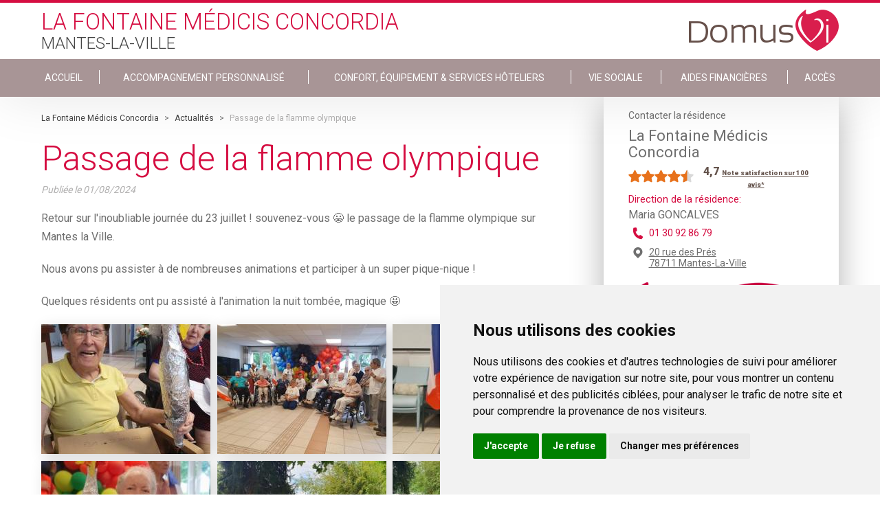

--- FILE ---
content_type: text/html; charset=utf-8
request_url: https://www.medicismantes.com/actualites/passage-de-la-flamme-olympique-f2fde096-c35c-428d-96f5-122b630b2732
body_size: 8648
content:
<!DOCTYPE html PUBLIC "-//W3C//DTD XHTML+RDFa 1.0//EN" "http://www.w3.org/MarkUp/DTD/xhtml-rdfa-1.dtd">
<html xmlns="http://www.w3.org/1999/xhtml" xml:lang="fr" version="XHTML+RDFa 1.0"
    dir="ltr" 
  xmlns:content="http://purl.org/rss/1.0/modules/content/"
  xmlns:dc="http://purl.org/dc/terms/"
  xmlns:foaf="http://xmlns.com/foaf/0.1/"
  xmlns:og="http://ogp.me/ns#"
  xmlns:rdfs="http://www.w3.org/2000/01/rdf-schema#"
  xmlns:sioc="http://rdfs.org/sioc/ns#"
  xmlns:sioct="http://rdfs.org/sioc/types#"
  xmlns:skos="http://www.w3.org/2004/02/skos/core#"
  xmlns:xsd="http://www.w3.org/2001/XMLSchema#"
  xmlns:schema="http://schema.org/">

<head profile="http://www.w3.org/1999/xhtml/vocab">
    <!--[if IE]><![endif]-->
<meta http-equiv="Content-Type" content="text/html; charset=utf-8" />
<meta name="description" content="Passage de la flamme olympique - La Fontaine Médicis Concordia Mantes-La-Ville" />
<link rel="shortcut icon" href="https://www.medicismantes.com/sites/all/themes/salsevi/favicon.ico" type="image/vnd.microsoft.icon" />
<meta name="generator" content="Drupal 7 (http://drupal.org)" />
<link rel="canonical" href="https://www.medicismantes.com/actualites/passage-de-la-flamme-olympique-f2fde096-c35c-428d-96f5-122b630b2732" />
<link rel="shortlink" href="https://www.medicismantes.com/actualites/passage-de-la-flamme-olympique-f2fde096-c35c-428d-96f5-122b630b2732" />
    <title>Passage de la flamme olympique | DomusVi</title>
    <meta name="viewport" content="width=device-width, initial-scale=1" />
    <link href="https://fonts.googleapis.com/css?family=Roboto:100,300,400,700,900" rel="stylesheet">
    <link rel="stylesheet" href="https://cdnjs.cloudflare.com/ajax/libs/slick-carousel/1.6.0/slick.min.css" />
    <link rel="stylesheet" href="https://cdnjs.cloudflare.com/ajax/libs/slick-carousel/1.6.0/slick-theme.min.css" />

    <script>
    var ENVIRONMENT = "prd";
    var LANGUAGE = "fr";
    var PATHNAME = "http://www.medicismantes.com";
    var PAGECATEGORY = "domusvi";

    dataLayer = [{
        // Environnement
        "env_work": ENVIRONMENT, // Work environment
        "language": LANGUAGE, // Language of website

        // Informations sur la page
        "page_name": PATHNAME, // Name of the current page (see PageNames tab). Pagename is not about URI ! Must valid #^/[a-z0-9-/]+$#
        "page_category": 'domusvi', // Category of the page (basically use the English wording of the top category)

        // // Recherche sur site
        // "q" : "catia", // keywords - expresion - used
        // "cat" : "1", // Search pagination
        // "results" : "10", // Number of results
    }];
    </script>
    <!-- Cookie Consent by https://www.FreePrivacyPolicy.com -->
    <script type="text/javascript" src="//www.freeprivacypolicy.com/public/cookie-consent/4.0.0/cookie-consent.js"
        charset="UTF-8"></script>
    <script type="text/javascript" charset="UTF-8">
    document.addEventListener('DOMContentLoaded', function() {
        cookieconsent.run({
            "notice_banner_type": "simple",
            "consent_type": "express",
            "palette": "light",
            "language": "fr",
            "page_load_consent_levels": ["strictly-necessary"],
            "notice_banner_reject_button_hide": false,
            "preferences_center_close_button_hide": false,
            "website_name": "DomusVi",
            "website_privacy_policy_url": "https://www.domusvi.com/protection-donnees-personnelles"
        });
    });
    </script>

    <!-- Google Analytics -->
    <script type="text/plain" cookie-consent="tracking" async
        src="https://www.googletagmanager.com/gtag/js?id=UA-36619779-1"></script>
    <script type="text/plain" cookie-consent="tracking">
        window.dataLayer = window.dataLayer || [];
    function gtag(){dataLayer.push(arguments);}
    gtag('js', new Date());

    gtag('config', 'GA_TRACKING_ID');
  </script>
    <!-- end of Google Analytics-->

    <!-- Google Tag Manager -->
    <script type="text/plain" cookie-consent="tracking">(function(w,d,s,l,i){w[l]=w[l]||[];w[l].push({'gtm.start':
  new Date().getTime(),event:'gtm.js'});var f=d.getElementsByTagName(s)[0],
  j=d.createElement(s),dl=l!='dataLayer'?'&l='+l:'';j.async=true;j.src=
  'https://www.googletagmanager.com/gtm.js?id='+i+dl;f.parentNode.insertBefore(j,f);
  })(window,document,'script','dataLayer','GTM-MSJ5L4M');</script>
    <!-- End Google Tag Manager -->

    <noscript>Cookie Consent by <a href="https://www.FreePrivacyPolicy.com/free-cookie-consent/"
            rel="nofollow noopener">FreePrivacyPolicy.com</a></noscript>
    <!-- End Cookie Consent -->

        <script
        src="https://maps.googleapis.com/maps/api/js?key=AIzaSyC2CWcvOarhbPgz1_L0h9xIg6VuwsQYbok&sensor=false&libraries=places">
    </script>


    <style type="text/css" media="all">
@import url("/modules/system/system.base.css?t98nq5");
@import url("/modules/system/system.menus.css?t98nq5");
@import url("/modules/system/system.messages.css?t98nq5");
@import url("/modules/system/system.theme.css?t98nq5");
</style>
<style type="text/css" media="all">
@import url("/modules/comment/comment.css?t98nq5");
@import url("/sites/all/modules/contrib/date/date_api/date.css?t98nq5");
@import url("/sites/all/modules/contrib/date/date_popup/themes/datepicker.1.7.css?t98nq5");
@import url("/modules/field/theme/field.css?t98nq5");
@import url("/modules/node/node.css?t98nq5");
@import url("/modules/search/search.css?t98nq5");
@import url("/modules/user/user.css?t98nq5");
@import url("/sites/all/modules/contrib/views/css/views.css?t98nq5");
</style>
<style type="text/css" media="all">
@import url("/sites/all/modules/contrib/ctools/css/ctools.css?t98nq5");
@import url("/sites/all/modules/contrib/panels/css/panels.css?t98nq5");
</style>
<style type="text/css" media="all">
@import url("/sites/all/themes/salsevi/css/main.css?t98nq5");
@import url("/sites/all/themes/salsevi/node_modules/lightgallery.js/dist/css/lightgallery.min.css?t98nq5");
@import url("/sites/all/themes/salsevi/node_modules/lightgallery.js/dist/css/lg-transitions.min.css?t98nq5");
</style>
    <script type="text/javascript" src="/sites/all/modules/contrib/jquery_update/replace/jquery/1.10/jquery.min.js?v=1.10.2"></script>
<script type="text/javascript" src="/misc/jquery-extend-3.4.0.js?v=1.10.2"></script>
<script type="text/javascript" src="/misc/jquery-html-prefilter-3.5.0-backport.js?v=1.10.2"></script>
<script type="text/javascript" src="/misc/jquery.once.js?v=1.2"></script>
<script type="text/javascript" src="/misc/drupal.js?t98nq5"></script>
<script type="text/javascript" src="/sites/all/modules/contrib/jquery_update/replace/ui/external/jquery.cookie.js?v=67fb34f6a866c40d0570"></script>
<script type="text/javascript" src="/sites/all/modules/contrib/jquery_update/replace/misc/jquery.form.min.js?v=2.69"></script>
<script type="text/javascript" src="/misc/ajax.js?v=7.97"></script>
<script type="text/javascript" src="/sites/all/modules/contrib/jquery_update/js/jquery_update.js?v=0.0.1"></script>
<script type="text/javascript" src="/sites/all/modules/contrib/admin_menu/admin_devel/admin_devel.js?t98nq5"></script>
<script type="text/javascript" src="/sites/all/modules/contrib/geofield_find_address/js/geofield_find_address.js?t98nq5"></script>
<script type="text/javascript" src="/sites/default/files/languages/fr_S99uGtTtwCHZzlTM5ReduCQiYetx3FIaWFKwWpPQXO8.js?t98nq5"></script>
<script type="text/javascript" src="/sites/all/modules/features/domusvi_seo/assets/js/domusvi_seo.js?t98nq5"></script>
<script type="text/javascript" src="https://cdn.dexem.net/dni_scripts/29e7b1ff-cbea-480d-9fd9-44ae65036718/dni.js"></script>
<script type="text/javascript" src="/sites/all/modules/features/domusvi_contact_forms/js/domusvi_context_adwords.js?t98nq5"></script>
<script type="text/javascript" src="/misc/progress.js?v=7.97"></script>
<script type="text/javascript" src="/sites/all/themes/salsevi/scripts/main.js?t98nq5"></script>
<script type="text/javascript">
<!--//--><![CDATA[//><!--
jQuery.extend(Drupal.settings,{basePath:"\/",pathPrefix:"",setHasJsCookie:0,ajaxPageState:{theme:"salsevi",theme_token:"BMnKKZfmG4Jt6w7BM99WrpwosdHKNKL5ASew2y_HE4A",jquery_version:"1.10",css:{"modules\/system\/system.base.css":1,"modules\/system\/system.menus.css":1,"modules\/system\/system.messages.css":1,"modules\/system\/system.theme.css":1,"modules\/comment\/comment.css":1,"sites\/all\/modules\/contrib\/date\/date_api\/date.css":1,"sites\/all\/modules\/contrib\/date\/date_popup\/themes\/datepicker.1.7.css":1,"modules\/field\/theme\/field.css":1,"modules\/node\/node.css":1,"modules\/search\/search.css":1,"modules\/user\/user.css":1,"sites\/all\/modules\/contrib\/views\/css\/views.css":1,"sites\/all\/modules\/contrib\/ctools\/css\/ctools.css":1,"sites\/all\/modules\/contrib\/panels\/css\/panels.css":1,"sites\/all\/themes\/salsevi\/css\/main.css":1,"sites\/all\/themes\/salsevi\/node_modules\/lightgallery.js\/dist\/css\/lightgallery.min.css":1,"sites\/all\/themes\/salsevi\/node_modules\/lightgallery.js\/dist\/css\/lg-transitions.min.css":1},js:{"sites\/all\/modules\/contrib\/jquery_update\/replace\/jquery\/1.10\/jquery.min.js":1,"misc\/jquery-extend-3.4.0.js":1,"misc\/jquery-html-prefilter-3.5.0-backport.js":1,"misc\/jquery.once.js":1,"misc\/drupal.js":1,"sites\/all\/modules\/contrib\/jquery_update\/replace\/ui\/external\/jquery.cookie.js":1,"sites\/all\/modules\/contrib\/jquery_update\/replace\/misc\/jquery.form.min.js":1,"misc\/ajax.js":1,"sites\/all\/modules\/contrib\/jquery_update\/js\/jquery_update.js":1,"sites\/all\/modules\/contrib\/admin_menu\/admin_devel\/admin_devel.js":1,"sites\/all\/modules\/contrib\/geofield_find_address\/js\/geofield_find_address.js":1,"public:\/\/languages\/fr_S99uGtTtwCHZzlTM5ReduCQiYetx3FIaWFKwWpPQXO8.js":1,"sites\/all\/modules\/features\/domusvi_seo\/assets\/js\/domusvi_seo.js":1,"https:\/\/cdn.dexem.net\/dni_scripts\/29e7b1ff-cbea-480d-9fd9-44ae65036718\/dni.js":1,"sites\/all\/modules\/features\/domusvi_contact_forms\/js\/domusvi_context_adwords.js":1,"misc\/progress.js":1,"sites\/all\/themes\/salsevi\/scripts\/main.js":1}},adwords:{reroute:{param:"gclid"}},ajax:{"edit-submit":{callback:"_demande_urgente_form_submit",wrapper:"demande-urgente-form",method:"replaceWith",effect:"fade",event:"mousedown",keypress:true,prevent:"click",url:"\/system\/ajax",submit:{_triggering_element_name:"op",_triggering_element_value:"Envoyer"}}},urlIsAjaxTrusted:{"\/system\/ajax":true,"\/familyvi_node\/actualites\/passage-de-la-flamme-olympique-f2fde096-c35c-428d-96f5-122b630b2732":true}});
//--><!]]>
</script>

</head>

<body class="html not-front not-logged-in one-sidebar sidebar-second page-familyvi-node page-familyvi-node-actualites page-familyvi-node-actualites-passage-de-la-flamme-olympique-f2fde096-c35c-428d-96f5-122b630b2732 node-1518 establishment-type-EHPAD" >



    <div id="skip-link">
        <a href="#main-content"
            class="element-invisible element-focusable">Skip to main content</a>
    </div>
        <div class="page">

  <header id="header" class="header page__head">
      <input type="checkbox" class="header__toggle" name="toggle_main_menu" id="toggle_main_menu">

              <div class="wrapper">
    
    <a class="header__logo" href="https://www.medicismantes.com" title="DomusVi Logo" rel="home" id="logo">
      <img class="header__logo-retina" src="https://www.medicismantes.com/sites/all/themes/salsevi/logo@2x.png" alt="DomusVi Logo" />
      <img class="header__logo-normal" src="https://www.medicismantes.com/sites/all/themes/salsevi/logo.png" alt="DomusVi Logo" />
    </a>


    <div class="header__head">
        <!--
        <h3 class="header__title">
            La Fontaine Médicis Concordia        </h3>

        <h4 class="header__title">
                    Mantes-La-Ville                  </h4>
        -->

                
        <div>            <span class="header__title header__title--red">
                La Fontaine Médicis Concordia            </span>

            <span class="header__title header__title--gray">
                                  Mantes-La-Ville                            </span>
        </div>
    </div>
</div>

<nav data-establishmentID-only="1518" data-establishmentID="https://www.medicismantes.com/prendre-un-rdv/form/1518/establishment?nid=1518" class="header__body">
    <div class="wrapper">
        <ul class="links"><li class="menu-9188 first"><a href="/">ACCUEIL</a></li>
<li class="menu-9189"><a href="/accompagnement-en-maison-de-retraite">Accompagnement personnalisé</a></li>
<li class="menu-9190"><a href="/equipements-en-maison-de-retraite">Confort, Équipement &amp; Services Hôteliers</a></li>
<li class="menu-9191"><a href="/vie-sociale">Vie sociale</a></li>
<li class="menu-9192"><a href="/aides-financieres">Aides financières</a></li>
<li class="menu-9193 last"><a href="/se-rendre-a-la-residence">Accès</a></li>
</ul>    </div>
</nav>
      
      <label for="toggle_main_menu" class="header__hamburguer">
        <i aria-hidden="true" class="im im-hamburguer"></i>
      </label>
  </header>

  <div class="page__messages">
        </div>

      <main class="page__body">
      <div class="wrapper">

        
        <div class="page__content">
            <div class="region region-content">
    <div id="block-system-main" class="block block-system">

    
  <div class="content">
    <article class="newsDetailBlock">

    <nav class="breadcrumb" id="breadcrumb">
        <div class="wrapper">
            <a href = "/">La Fontaine Médicis Concordia</a> > <a href = "/actualites">Actualités</a> > <span >Passage de la flamme olympique</span><script type="application/ld+json">
		{
		  "@context": "http://schema.org",
		  "@type": "BreadcrumbList",
		  "itemListElement": [{
					"@type": "ListItem",
					"position": 1,
					"item": {
					  "@id": "/",
					  "name": "La Fontaine Médicis Concordia"
					}
				},{
					"@type": "ListItem",
					"position": 2,
					"item": {
					  "@id": "/actualites",
					  "name": "Actualités"
					}
				},{
					"@type": "ListItem",
					"position": 3,
					"item": {
					  "@id": "https://www.medicismantes.com/familyvi_node/actualites/passage-de-la-flamme-olympique-f2fde096-c35c-428d-96f5-122b630b2732",
					  "name": "Passage de la flamme olympique"
					}
				}]
		}
	</script>        </div>
    </nav>

    <h1 class="newsDetailBlock__chapter page__title">
        Passage de la flamme olympique    </h1>

    <div class="newsDetailBlock__publication">
        Publiée le
        <span class="newsDetailBlock__date">
             01/08/2024        </span>
    </div>

    <div class="newsDetailBlock__body">
        <p>Retour sur l&#39;inoubliable journ&eacute;e du 23 juillet ! souvenez-vous&nbsp;😀 le passage de la flamme olympique sur Mantes la Ville.</p>

<p>Nous avons pu assister &agrave; de nombreuses animations et participer &agrave; un super pique-nique !</p>

<p>Quelques r&eacute;sidents ont pu assist&eacute; &agrave; l&#39;animation la nuit tomb&eacute;e, magique&nbsp;🤩</p>
    </div>

    <div id="lightgallery" class="newsDetailBlock__images">
                                    <a href="https://www.medicismantes.com/sites/default/files/medias/establishments/27531/news/f2fde096-c35c-428d-96f5-122b630b2732/2e3f0e9f-04f9-4304-8d35-6f224bc4fed5.jpeg" class="newsDetailBlock__img">
                    <img src="https://www.medicismantes.com/sites/default/files/styles/residence_site_news_body/public/medias/establishments/27531/news/f2fde096-c35c-428d-96f5-122b630b2732/2e3f0e9f-04f9-4304-8d35-6f224bc4fed5.jpeg?itok=NrUlqZ-9" alt="">
                </a>                            <a href="https://www.medicismantes.com/sites/default/files/medias/establishments/27531/news/f2fde096-c35c-428d-96f5-122b630b2732/67e6185e-c38b-404c-923a-c37ebc2edac8.jpeg" class="newsDetailBlock__img">
                    <img src="https://www.medicismantes.com/sites/default/files/styles/residence_site_news_body/public/medias/establishments/27531/news/f2fde096-c35c-428d-96f5-122b630b2732/67e6185e-c38b-404c-923a-c37ebc2edac8.jpeg?itok=HfD7XvOa" alt="">
                </a>                            <a href="https://www.medicismantes.com/sites/default/files/medias/establishments/27531/news/f2fde096-c35c-428d-96f5-122b630b2732/915f1564-e30b-4096-b7aa-3012c84a9dda.jpeg" class="newsDetailBlock__img">
                    <img src="https://www.medicismantes.com/sites/default/files/styles/residence_site_news_body/public/medias/establishments/27531/news/f2fde096-c35c-428d-96f5-122b630b2732/915f1564-e30b-4096-b7aa-3012c84a9dda.jpeg?itok=GhOlhKQe" alt="">
                </a>                            <a href="https://www.medicismantes.com/sites/default/files/medias/establishments/27531/news/f2fde096-c35c-428d-96f5-122b630b2732/d221b5a6-0099-4b3e-be2e-d6da5f1ae8fa.jpeg" class="newsDetailBlock__img">
                    <img src="https://www.medicismantes.com/sites/default/files/styles/residence_site_news_body/public/medias/establishments/27531/news/f2fde096-c35c-428d-96f5-122b630b2732/d221b5a6-0099-4b3e-be2e-d6da5f1ae8fa.jpeg?itok=COJjeRA4" alt="">
                </a>                            <a href="https://www.medicismantes.com/sites/default/files/medias/establishments/27531/news/f2fde096-c35c-428d-96f5-122b630b2732/5c9b89a3-e81a-4601-b438-acb7b26c2b27.jpeg" class="newsDetailBlock__img">
                    <img src="https://www.medicismantes.com/sites/default/files/styles/residence_site_news_body/public/medias/establishments/27531/news/f2fde096-c35c-428d-96f5-122b630b2732/5c9b89a3-e81a-4601-b438-acb7b26c2b27.jpeg?itok=SmmBMIq4" alt="">
                </a>                            <a href="https://www.medicismantes.com/sites/default/files/medias/establishments/27531/news/f2fde096-c35c-428d-96f5-122b630b2732/f66f64a5-c5b0-476d-bb9a-640ad297c323.jpeg" class="newsDetailBlock__img">
                    <img src="https://www.medicismantes.com/sites/default/files/styles/residence_site_news_body/public/medias/establishments/27531/news/f2fde096-c35c-428d-96f5-122b630b2732/f66f64a5-c5b0-476d-bb9a-640ad297c323.jpeg?itok=P0mpRh2P" alt="">
                </a>                            <a href="https://www.medicismantes.com/sites/default/files/medias/establishments/27531/news/f2fde096-c35c-428d-96f5-122b630b2732/4787de0f-018d-461c-965c-75b281940d5c.jpeg" class="newsDetailBlock__img">
                    <img src="https://www.medicismantes.com/sites/default/files/styles/residence_site_news_body/public/medias/establishments/27531/news/f2fde096-c35c-428d-96f5-122b630b2732/4787de0f-018d-461c-965c-75b281940d5c.jpeg?itok=7zfn0VbO" alt="">
                </a>                            <a href="https://www.medicismantes.com/sites/default/files/medias/establishments/27531/news/f2fde096-c35c-428d-96f5-122b630b2732/8b9cdf04-a600-42c9-8c35-15759861e5e4.jpeg" class="newsDetailBlock__img">
                    <img src="https://www.medicismantes.com/sites/default/files/styles/residence_site_news_body/public/medias/establishments/27531/news/f2fde096-c35c-428d-96f5-122b630b2732/8b9cdf04-a600-42c9-8c35-15759861e5e4.jpeg?itok=pwtHkOBU" alt="">
                </a>                            <a href="https://www.medicismantes.com/sites/default/files/medias/establishments/27531/news/f2fde096-c35c-428d-96f5-122b630b2732/f327c1b2-d6c0-46f8-8f09-bdc0b7963cbe.jpeg" class="newsDetailBlock__img">
                    <img src="https://www.medicismantes.com/sites/default/files/styles/residence_site_news_body/public/medias/establishments/27531/news/f2fde096-c35c-428d-96f5-122b630b2732/f327c1b2-d6c0-46f8-8f09-bdc0b7963cbe.jpeg?itok=lazjICBP" alt="">
                </a>                            <a href="https://www.medicismantes.com/sites/default/files/medias/establishments/27531/news/f2fde096-c35c-428d-96f5-122b630b2732/45454181-f802-4521-8279-5bb1cd45f8a2.jpeg" class="newsDetailBlock__img">
                    <img src="https://www.medicismantes.com/sites/default/files/styles/residence_site_news_body/public/medias/establishments/27531/news/f2fde096-c35c-428d-96f5-122b630b2732/45454181-f802-4521-8279-5bb1cd45f8a2.jpeg?itok=PbB_3ghM" alt="">
                </a>                        </div>
</article>

<aside class="newsRelatedBlock">
    <div class="newsRelatedBlock__body">
        <ul class="newsRelatedBlock__list">
                        <li class="newsRelatedBlock__item prev">

                <a href="/actualites/un-deux-trois-patisser-a263386a-3ffa-4350-94f2-e5fa4c1c2b85">
                    un, deux, trois... "pâtisser"                </a>

                <div class="card">
                  <a href="/actualites/un-deux-trois-patisser-a263386a-3ffa-4350-94f2-e5fa4c1c2b85" class="card__link">

                    <div class="card__img iw--crop">
                                          <img src="https://www.medicismantes.com/sites/default/files/styles/residence_site_neighbor_news/public/medias/establishments/27531/news/a263386a-3ffa-4350-94f2-e5fa4c1c2b85/376f39cb-5ef3-4da6-a7b0-3e35c844ca79.jpeg?itok=-nTE_4vI" alt="" class="img img--portrait">
                                        </div>

                    <div class="card__body">
                      <div class="card__viewport">
                        <div class="card__text">
                                                        Le 25 Juillet, c&#39;est un atelier p&acirc;tisserie qui attendait nos r&eacute;sidents avec la confection de tartes aux abricots que nous avons [...]                        </div>
                      </div>
                    </div>

                  </a>
                </div>
            </li>
            
                        <li class="newsRelatedBlock__item next">

                <a href="/actualites/conference-sur-l-histoire-des-jeux-olympiques-b99b3e87-b987-42e3-be4c-6e6031c1cdb7" >
                    conférence sur l'histoire des Jeux Olympiques                </a>

                <div class="card">
                  <a href="/actualites/conference-sur-l-histoire-des-jeux-olympiques-b99b3e87-b987-42e3-be4c-6e6031c1cdb7" class="card__link">

                    <div class="card__img iw--crop">
                                          <img src="https://www.medicismantes.com/sites/default/files/styles/residence_site_neighbor_news/public/medias/establishments/27531/news/b99b3e87-b987-42e3-be4c-6e6031c1cdb7/1964435c-2985-4b1d-a46b-1be8e873b2fb.jpeg?itok=I54M3UUD" alt="" class="img img--portrait">
                                        </div>

                    <div class="card__body">
                      <div class="card__viewport">
                        <div class="card__text">
                                                        Une tr&egrave;s belle conf&eacute;rence s&#39;est tenue vendredi dernier sur l&#39;histoire des Jeux Olympiques.

Comme &agrave; son ha [...]                        </div>
                      </div>
                    </div>

                  </a>
                </div>
            </li>
                    </ul>
    </div>
</aside>
  </div>
</div>
  </div>
        </div>

                    <div id="sidebar-second" class="column sidebar">
                <div class="section">
                      <div class="region region-sidebar-second page__sidebar">
    <div id="block-domusvi-familyvi-familyvi-contact-residence" class="block block-domusvi-familyvi">

    
  <div class="content">
    <!-- sidebar establishment info-->
<div class="establishment__info stablishmentInfo establishment__info--rated">
      <div class="stablishmentInfo__rating">
      <script type="application/ld+json">{
        "@context": "https://schema.org/",
        "@type": "Organization",
        "name": "La Fontaine Médicis Concordia - Mantes-La-Ville",
        "image": "https://www.medicismantes.com/establishments/27531/78-Mantes-Concordia-100-facade.jpg",
        "description": "",
        "brand": "DomusVi",
        "aggregateRating": {
          "@type": "AggregateRating",
          "ratingValue": "4,7",
          "ratingCount": "100"
        }
      }</script>
      <h3>
        <div class="stablishmentInfo__type">
           Contacter la résidence
        </div>

        <div class="stablishmentInfo__title" itemprop="itemReviewed">
           La Fontaine Médicis Concordia        </div>
    </h3>

                <div class="rating-stars">
              <span class="rating-stars-full"></span><span class="rating-stars-full"></span><span class="rating-stars-full"></span><span class="rating-stars-full"></span><span class="rating-stars-half"></span>            </div><div class="rating-count">
                <span>4,7</span>
                            <a href="https://www.domusvi.com/maisons-de-retraite/en-savoir-plus-sur-les-notes-de-satisfaction" target="_blank">
                                      <span class="rating-more">Note satisfaction sur 100 avis*</span>
                                  </a>
                      </div>
            <div class="clearfix"></div>
        </div>
    
    
    <div class="stablishmentInfo__info has-no-image">
        
        <div class="stablishmentInfo__text">
                      <div class="stablishmentInfo__responsable">
                <span>Direction de la résidence:</span>
                <p>
                    Maria GONCALVES
                </p>
            </div>
                                <div class="stablishmentInfo__phone">
                <a href="tel:01 30 92 86 79">
                    01 30 92 86 79                </a>

            </div>
                      <div class="stablishmentInfo__address">
              <a href="/se-rendre-a-la-residence">
                20 rue des Prés                                <br />
                78711                Mantes-La-Ville              </a>
            </div>
        </div>
    </div>

    <div class="stablishmentInfo__links">

        <div class="stablishmentInfo__centre">

            <a class="stablishmentInfo__button" data-fancy="iframe" data-type="iframe" data-src="/prendre-un-rdv/form/1518/establishment?nid=1518">
                Contacter la résidence            </a>
        </div>

    </div>
</div>
<!-- /stablishmentInfo -->
  </div>
</div>
<div id="block-domusvi-contact-forms-familyvi-demande-urgente" class="block block-domusvi-contact-forms-familyvi demandeUrgenteBlock" >

  <div class="page__messages">
    <div id="messages_demande_urgente">
    </div>
  </div>

  <div class="demandeUrgenteBlock__body">
    <p class="demandeUrgenteBlock__title">
        Demande urgente ?
    </p>

    <div class="flag--phone">
        <a href="tel:0800145819" class="flag__link"> 0 800 145 819</a>
        <div class="flag__text">
            service &amp; appel gratuits
        </div>
    </div>
  </div>

  <div class="content">
    <div class="demandeUrgenteBlock__form">
        <form action="/familyvi_node/actualites/passage-de-la-flamme-olympique-f2fde096-c35c-428d-96f5-122b630b2732" method="post" id="demande-urgente-form" accept-charset="UTF-8"><div><input type="hidden" name="form_name" value="demande_urgente" />
<input type="hidden" name="adwords" value="false" />
<input type="hidden" name="form_build_id" value="form-48zAcX0plgrlCeVReKieAxhJ7Lo-vm4eDEbdKVrH_Q8" />
<input type="hidden" name="form_id" value="demande_urgente_form" />
<div class="form-item form-type-textfield form-item-field-nom">
 <input placeholder="Nom" class="nom form-text required" type="text" id="edit-field-nom" name="field_nom" value="" size="60" maxlength="20" />
</div>
<div class="form-item form-type-textfield form-item-field-prenom">
 <input placeholder="Prénom" class="prenom form-text required" type="text" id="edit-field-prenom" name="field_prenom" value="" size="60" maxlength="20" />
</div>
<div class="form-item form-type-textfield form-item-field-telephone">
 <input placeholder="Tél: 01 23 34 45 56" class="telephone form-text required" type="text" id="edit-field-telephone" name="field_telephone" value="" size="60" maxlength="10" />
</div>
<div class="form-item form-type-checkbox form-item-checkbox-jaccepte">
 <input class="jaccepte form-checkbox required" type="checkbox" id="edit-checkbox-jaccepte" name="checkbox_jaccepte" value="1" />  <label class="option" for="edit-checkbox-jaccepte">J'accepte que mes données personnelles recueillies soient utilisées. <a href="https://www.domusvi.com/consentement" target="_blank">En savoir plus</a> <span class="form-required" title="This field is required.">*</span></label>

</div>
<input type="submit" id="edit-submit" name="op" value="Envoyer" class="form-submit" /></div></form>    </div>
  </div>

</div><div id="block-domusvi-familyvi-familyvi-documents-block" class="block block-domusvi-familyvi">

    
  <div class="content">
    

    <div class="documentsBlock">
      <div class="documentsBlock__head">
        <div class="documentsBlock__title">Documents</div>
      </div>

      <div class="documentsBlock__body">
        
        
        <a href="https://www.medicismantes.com/establishments/27531/brochure/27531-Mantes-Fontaine-Medicis.pdf" target="_blank" class="documentsBlock__button">
          <i class="im im-pdf"></i>
          Brochure La Fontaine Médicis Concordia        </a>
      
        
        
        <a href="https://www.medicismantes.com/establishments/dossier_admission/dossier_admission.pdf" target="_blank" class="documentsBlock__button documentsBlock__formulaireAdmission">
          <i class="im im-pdf"></i>
          Formulaire d'admission
        </a>
      
      
        
      </div>
    </div>


  </div>
</div>
<div id="block-domusvi-familyvi-familyvi-vie-residence-block" class="block block-domusvi-familyvi">

    
  <div class="content">
    <div class="vieResidenceBlock">
  <div class="vieResidenceBlock__head">
    <div class="vieResidenceBlock__title">Vie de la résidence</div>
  </div>

  <div class="vieResidenceBlock__body">

    
      
    <a href="/actualites" target="_blank" class="vieResidenceBlock__button">
      <i class="im im-arrow_r"></i>
      Actualité La Fontaine Médicis Concordia    </a>

          
      
    <a href="/programme-des-animations" target="_blank" class="vieResidenceBlock__button">
      <i class="im im-arrow_r"></i>
      Programme d'activités    </a>

          
      
    <a href="/menu-de-la-semaine" target="_blank" class="vieResidenceBlock__button">
      <i class="im im-arrow_r"></i>
      Menu de la semaine    </a>

          
  </div>
</div>
  </div>
</div>
<div id="block-domusvi-familyvi-familyvi-block" class="block block-domusvi-familyvi">

    
  <div class="content">
    <div class="familyviBlock">

    <div class="familyviBlock__head">
        <div class="familyviBlock__logo" alt="application FamilyVi DomusVi" title="application FamilyVi DomusVi">
            FamilyVi
        </div>
    </div>

    <div class="familyviBlock__footer">
        <a target="_blank" href="http://www.familyvi.com/" class="button--primary">
            Découvrez l'application FamilyVi
        </a>

        <a target="_blank" href="https://famille.familyvi.com/Authentication" class="button--primary">
            Se connecter à FamilyVi
        </a>
    </div>
</div>
  </div>
</div>
  </div>
                </div>
            </div> <!-- /.section, /#sidebar-second -->
        
      </div>
    </main>
  
      		<footer id="footer" class="footer">

		<div class="footer__social">
			<div class="wrapper">

				
				<a href="http://domusvi.com" target="_blank" class="footer__img">
					<img src="/sites/all/themes/salsevi/images/logo_slogan_white.png" alt="application FamilyVi DomusVi" title="application FamilyVi DomusVi">
				</a>

				<!-- Pictograms menu -->
				<div id="block-menu-menu-familyvi-footer-item-menu--2" class="block block-menu">
  <div class="content">
    <ul class="menu"><li class="first leaf"><a href="http://www.twitter.com/groupe_domusvi" name="im im-twitter" class="menu-item-twitter" target="_blank"><i class='im im-twitter'></i>Suivez-nous sur Twitter</a></li>
<li class="leaf"><a href="http://emploi.domusvi.com/" name="im im-recrutement" class="menu-item-equipes" target="_blank"><i class='im im-recrutement'></i>Rejoignez nos équipes</a></li>
<li class="last leaf"><a href="/" name="im im-balloon_mail" class="menu-item-contact"><i class='im im-balloon_mail'></i>Nous contacter</a></li>
</ul>  </div>
</div>
				<!-- Autres sites menu -->
				<div id="block-domusvi-familyvi-header-footer-block-footer-familyvi" class="block block-domusvi-familyvi-header-footer">

    
  <div class="content">
    
	
	<div class="menu-item-monitor">
		<div class="select footer__select">
			<select class="select__elem menu-item-autres-sites">
				<option value="" selected>Découvrez nos autres sites</option>
									<option value="https://www.domusvi.com/">domusvi.com</option>
									<option value="http://www.domusvigroup.com/">domusvigroup.com</option>
									<option value="http://emploi.domusvi.com/">emploi.domusvi.com</option>
									<option value="http://www.agespa.fr/">agespa.fr</option>
							</select>
		</div>
	</div>
  </div>
</div>

			</div>
		</div>

		<div class="footer__copy">
			<div class="wrapper">
				<!-- Copyright menu -->
				<div id="block-menu-menu-familyvi-footer--2" class="block block-menu">
	<div class="copyright-area">
		<p class="copyright-area-text">&copy; DomusVi 2026</p>
	</div>
    
  <div class="content">
    <ul class="menu"><li class="first leaf"><a href="/mentions-legales">Mentions légales</a></li>
<li class="leaf"><a href="https://www.domusvi.com/protection-donnees-personnelles">Données personnelles et cookies</a></li>
<li class="last leaf"><a href="https://www.domusvi.com/familles-aidant/lexique" target="_blank">Lexique</a></li>
</ul>  </div>
</div>

			</div>
		</div>

	</footer>
  
  <div id="popup">
      </div>
</div>
    
    <script type="text/javascript" src="https://cdnjs.cloudflare.com/ajax/libs/fancybox/3.1.20/jquery.fancybox.min.js">
    </script>

    <script type="text/javascript" src="https://cdnjs.cloudflare.com/ajax/libs/jquery.mask/1.14.11/jquery.mask.min.js">
    </script>

    <script src="https://cdnjs.cloudflare.com/ajax/libs/slick-carousel/1.7.1/slick.min.js" type="text/javascript">
    </script>

    <script src="/sites/all/themes/salse/source/_third/jquery.easyPaginate.js" type="text/javascript"></script>

    <!-- Google Tag Manager (noscript) -->
    <noscript><iframe src="https://www.googletagmanager.com/ns.html?id=GTM-MSJ5L4M" height="0" width="0"
            style="display:none;visibility:hidden"></iframe></noscript>
    <!-- End Google Tag Manager (noscript) -->

    <script type="application/ld+json">
    {
        "@context": "http://schema.org",
        "@type": "Organization",
        "url": "http://www.medicismantes.com",
        "logo": "https://www.medicismantes.com/sites/all/themes/salsevi/logo.png",
        "name": "La Fontaine Médicis Concordia",
        "contactPoint": {
            "@type": "ContactPoint",
       
      "contactType": "Customer service",
            "areaServed": "FR",
            "availableLanguage": "French"
        }
    }
    </script>

</body>

</html>